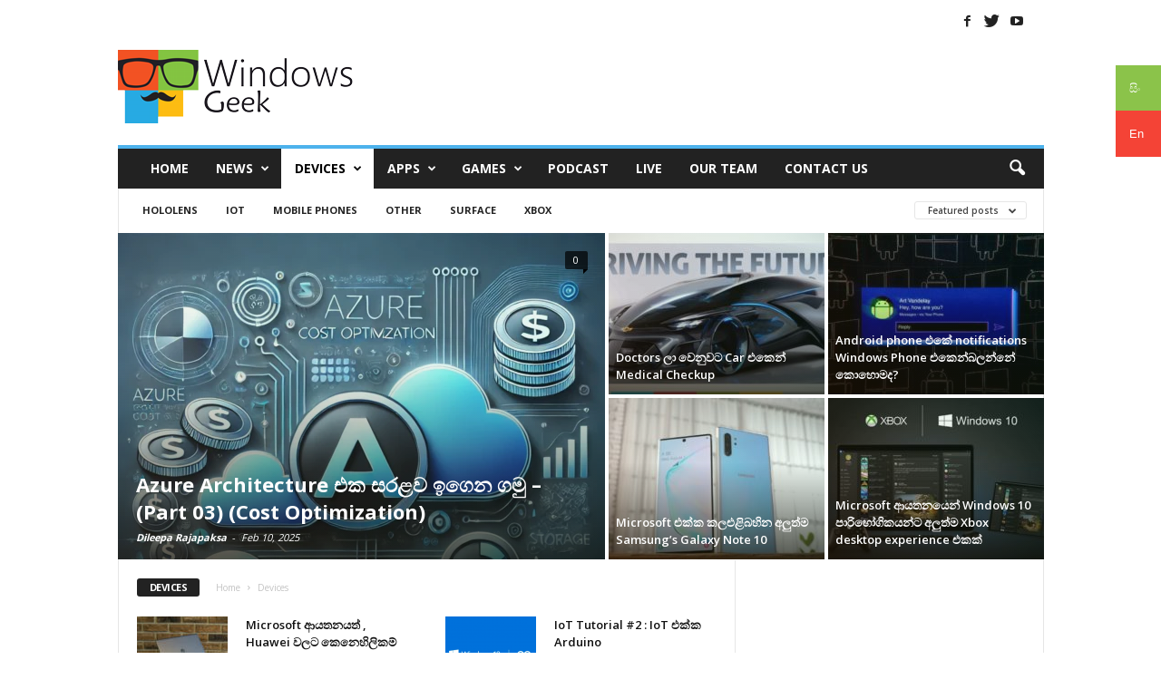

--- FILE ---
content_type: text/html; charset=UTF-8
request_url: https://windowsgeek.lk/category/devices/?filter_by=featured
body_size: 14318
content:
<!doctype html >
<!--[if IE 8]>    <html class="ie8" lang="en"> <![endif]-->
<!--[if IE 9]>    <html class="ie9" lang="en"> <![endif]-->
<!--[if gt IE 8]><!--> <html lang="en-US"> <!--<![endif]-->
<head>
    <title>Devices | Windows Geek | The Ultimate Geek Hub for Microsoft fans</title>
    <meta charset="UTF-8" />
    <meta http-equiv="Content-Type" content="text/html; charset=UTF-8">
    <meta name="viewport" content="width=device-width, initial-scale=1.0">
    <link rel="pingback" href="https://windowsgeek.lk/xmlrpc.php" />
    <meta name='robots' content='max-image-preview:large' />
	<style>img:is([sizes="auto" i], [sizes^="auto," i]) { contain-intrinsic-size: 3000px 1500px }</style>
	<link rel="icon" type="image/png" href="https://windowsgeek.lk/wp-content/uploads/2015/10/favi.png"><link rel='dns-prefetch' href='//fonts.googleapis.com' />
<link rel="alternate" type="application/rss+xml" title="Windows Geek | The Ultimate Geek Hub for Microsoft fans &raquo; Feed" href="https://windowsgeek.lk/feed/" />
<link rel="alternate" type="application/rss+xml" title="Windows Geek | The Ultimate Geek Hub for Microsoft fans &raquo; Devices Category Feed" href="https://windowsgeek.lk/category/devices/feed/" />
<script type="text/javascript">
/* <![CDATA[ */
window._wpemojiSettings = {"baseUrl":"https:\/\/s.w.org\/images\/core\/emoji\/16.0.1\/72x72\/","ext":".png","svgUrl":"https:\/\/s.w.org\/images\/core\/emoji\/16.0.1\/svg\/","svgExt":".svg","source":{"concatemoji":"https:\/\/windowsgeek.lk\/wp-includes\/js\/wp-emoji-release.min.js?ver=6.8.3"}};
/*! This file is auto-generated */
!function(s,n){var o,i,e;function c(e){try{var t={supportTests:e,timestamp:(new Date).valueOf()};sessionStorage.setItem(o,JSON.stringify(t))}catch(e){}}function p(e,t,n){e.clearRect(0,0,e.canvas.width,e.canvas.height),e.fillText(t,0,0);var t=new Uint32Array(e.getImageData(0,0,e.canvas.width,e.canvas.height).data),a=(e.clearRect(0,0,e.canvas.width,e.canvas.height),e.fillText(n,0,0),new Uint32Array(e.getImageData(0,0,e.canvas.width,e.canvas.height).data));return t.every(function(e,t){return e===a[t]})}function u(e,t){e.clearRect(0,0,e.canvas.width,e.canvas.height),e.fillText(t,0,0);for(var n=e.getImageData(16,16,1,1),a=0;a<n.data.length;a++)if(0!==n.data[a])return!1;return!0}function f(e,t,n,a){switch(t){case"flag":return n(e,"\ud83c\udff3\ufe0f\u200d\u26a7\ufe0f","\ud83c\udff3\ufe0f\u200b\u26a7\ufe0f")?!1:!n(e,"\ud83c\udde8\ud83c\uddf6","\ud83c\udde8\u200b\ud83c\uddf6")&&!n(e,"\ud83c\udff4\udb40\udc67\udb40\udc62\udb40\udc65\udb40\udc6e\udb40\udc67\udb40\udc7f","\ud83c\udff4\u200b\udb40\udc67\u200b\udb40\udc62\u200b\udb40\udc65\u200b\udb40\udc6e\u200b\udb40\udc67\u200b\udb40\udc7f");case"emoji":return!a(e,"\ud83e\udedf")}return!1}function g(e,t,n,a){var r="undefined"!=typeof WorkerGlobalScope&&self instanceof WorkerGlobalScope?new OffscreenCanvas(300,150):s.createElement("canvas"),o=r.getContext("2d",{willReadFrequently:!0}),i=(o.textBaseline="top",o.font="600 32px Arial",{});return e.forEach(function(e){i[e]=t(o,e,n,a)}),i}function t(e){var t=s.createElement("script");t.src=e,t.defer=!0,s.head.appendChild(t)}"undefined"!=typeof Promise&&(o="wpEmojiSettingsSupports",i=["flag","emoji"],n.supports={everything:!0,everythingExceptFlag:!0},e=new Promise(function(e){s.addEventListener("DOMContentLoaded",e,{once:!0})}),new Promise(function(t){var n=function(){try{var e=JSON.parse(sessionStorage.getItem(o));if("object"==typeof e&&"number"==typeof e.timestamp&&(new Date).valueOf()<e.timestamp+604800&&"object"==typeof e.supportTests)return e.supportTests}catch(e){}return null}();if(!n){if("undefined"!=typeof Worker&&"undefined"!=typeof OffscreenCanvas&&"undefined"!=typeof URL&&URL.createObjectURL&&"undefined"!=typeof Blob)try{var e="postMessage("+g.toString()+"("+[JSON.stringify(i),f.toString(),p.toString(),u.toString()].join(",")+"));",a=new Blob([e],{type:"text/javascript"}),r=new Worker(URL.createObjectURL(a),{name:"wpTestEmojiSupports"});return void(r.onmessage=function(e){c(n=e.data),r.terminate(),t(n)})}catch(e){}c(n=g(i,f,p,u))}t(n)}).then(function(e){for(var t in e)n.supports[t]=e[t],n.supports.everything=n.supports.everything&&n.supports[t],"flag"!==t&&(n.supports.everythingExceptFlag=n.supports.everythingExceptFlag&&n.supports[t]);n.supports.everythingExceptFlag=n.supports.everythingExceptFlag&&!n.supports.flag,n.DOMReady=!1,n.readyCallback=function(){n.DOMReady=!0}}).then(function(){return e}).then(function(){var e;n.supports.everything||(n.readyCallback(),(e=n.source||{}).concatemoji?t(e.concatemoji):e.wpemoji&&e.twemoji&&(t(e.twemoji),t(e.wpemoji)))}))}((window,document),window._wpemojiSettings);
/* ]]> */
</script>
<style id='wp-emoji-styles-inline-css' type='text/css'>

	img.wp-smiley, img.emoji {
		display: inline !important;
		border: none !important;
		box-shadow: none !important;
		height: 1em !important;
		width: 1em !important;
		margin: 0 0.07em !important;
		vertical-align: -0.1em !important;
		background: none !important;
		padding: 0 !important;
	}
</style>
<link rel='stylesheet' id='wp-block-library-css' href='https://windowsgeek.lk/wp-includes/css/dist/block-library/style.min.css?ver=6.8.3' type='text/css' media='all' />
<style id='classic-theme-styles-inline-css' type='text/css'>
/*! This file is auto-generated */
.wp-block-button__link{color:#fff;background-color:#32373c;border-radius:9999px;box-shadow:none;text-decoration:none;padding:calc(.667em + 2px) calc(1.333em + 2px);font-size:1.125em}.wp-block-file__button{background:#32373c;color:#fff;text-decoration:none}
</style>
<style id='global-styles-inline-css' type='text/css'>
:root{--wp--preset--aspect-ratio--square: 1;--wp--preset--aspect-ratio--4-3: 4/3;--wp--preset--aspect-ratio--3-4: 3/4;--wp--preset--aspect-ratio--3-2: 3/2;--wp--preset--aspect-ratio--2-3: 2/3;--wp--preset--aspect-ratio--16-9: 16/9;--wp--preset--aspect-ratio--9-16: 9/16;--wp--preset--color--black: #000000;--wp--preset--color--cyan-bluish-gray: #abb8c3;--wp--preset--color--white: #ffffff;--wp--preset--color--pale-pink: #f78da7;--wp--preset--color--vivid-red: #cf2e2e;--wp--preset--color--luminous-vivid-orange: #ff6900;--wp--preset--color--luminous-vivid-amber: #fcb900;--wp--preset--color--light-green-cyan: #7bdcb5;--wp--preset--color--vivid-green-cyan: #00d084;--wp--preset--color--pale-cyan-blue: #8ed1fc;--wp--preset--color--vivid-cyan-blue: #0693e3;--wp--preset--color--vivid-purple: #9b51e0;--wp--preset--gradient--vivid-cyan-blue-to-vivid-purple: linear-gradient(135deg,rgba(6,147,227,1) 0%,rgb(155,81,224) 100%);--wp--preset--gradient--light-green-cyan-to-vivid-green-cyan: linear-gradient(135deg,rgb(122,220,180) 0%,rgb(0,208,130) 100%);--wp--preset--gradient--luminous-vivid-amber-to-luminous-vivid-orange: linear-gradient(135deg,rgba(252,185,0,1) 0%,rgba(255,105,0,1) 100%);--wp--preset--gradient--luminous-vivid-orange-to-vivid-red: linear-gradient(135deg,rgba(255,105,0,1) 0%,rgb(207,46,46) 100%);--wp--preset--gradient--very-light-gray-to-cyan-bluish-gray: linear-gradient(135deg,rgb(238,238,238) 0%,rgb(169,184,195) 100%);--wp--preset--gradient--cool-to-warm-spectrum: linear-gradient(135deg,rgb(74,234,220) 0%,rgb(151,120,209) 20%,rgb(207,42,186) 40%,rgb(238,44,130) 60%,rgb(251,105,98) 80%,rgb(254,248,76) 100%);--wp--preset--gradient--blush-light-purple: linear-gradient(135deg,rgb(255,206,236) 0%,rgb(152,150,240) 100%);--wp--preset--gradient--blush-bordeaux: linear-gradient(135deg,rgb(254,205,165) 0%,rgb(254,45,45) 50%,rgb(107,0,62) 100%);--wp--preset--gradient--luminous-dusk: linear-gradient(135deg,rgb(255,203,112) 0%,rgb(199,81,192) 50%,rgb(65,88,208) 100%);--wp--preset--gradient--pale-ocean: linear-gradient(135deg,rgb(255,245,203) 0%,rgb(182,227,212) 50%,rgb(51,167,181) 100%);--wp--preset--gradient--electric-grass: linear-gradient(135deg,rgb(202,248,128) 0%,rgb(113,206,126) 100%);--wp--preset--gradient--midnight: linear-gradient(135deg,rgb(2,3,129) 0%,rgb(40,116,252) 100%);--wp--preset--font-size--small: 13px;--wp--preset--font-size--medium: 20px;--wp--preset--font-size--large: 36px;--wp--preset--font-size--x-large: 42px;--wp--preset--spacing--20: 0.44rem;--wp--preset--spacing--30: 0.67rem;--wp--preset--spacing--40: 1rem;--wp--preset--spacing--50: 1.5rem;--wp--preset--spacing--60: 2.25rem;--wp--preset--spacing--70: 3.38rem;--wp--preset--spacing--80: 5.06rem;--wp--preset--shadow--natural: 6px 6px 9px rgba(0, 0, 0, 0.2);--wp--preset--shadow--deep: 12px 12px 50px rgba(0, 0, 0, 0.4);--wp--preset--shadow--sharp: 6px 6px 0px rgba(0, 0, 0, 0.2);--wp--preset--shadow--outlined: 6px 6px 0px -3px rgba(255, 255, 255, 1), 6px 6px rgba(0, 0, 0, 1);--wp--preset--shadow--crisp: 6px 6px 0px rgba(0, 0, 0, 1);}:where(.is-layout-flex){gap: 0.5em;}:where(.is-layout-grid){gap: 0.5em;}body .is-layout-flex{display: flex;}.is-layout-flex{flex-wrap: wrap;align-items: center;}.is-layout-flex > :is(*, div){margin: 0;}body .is-layout-grid{display: grid;}.is-layout-grid > :is(*, div){margin: 0;}:where(.wp-block-columns.is-layout-flex){gap: 2em;}:where(.wp-block-columns.is-layout-grid){gap: 2em;}:where(.wp-block-post-template.is-layout-flex){gap: 1.25em;}:where(.wp-block-post-template.is-layout-grid){gap: 1.25em;}.has-black-color{color: var(--wp--preset--color--black) !important;}.has-cyan-bluish-gray-color{color: var(--wp--preset--color--cyan-bluish-gray) !important;}.has-white-color{color: var(--wp--preset--color--white) !important;}.has-pale-pink-color{color: var(--wp--preset--color--pale-pink) !important;}.has-vivid-red-color{color: var(--wp--preset--color--vivid-red) !important;}.has-luminous-vivid-orange-color{color: var(--wp--preset--color--luminous-vivid-orange) !important;}.has-luminous-vivid-amber-color{color: var(--wp--preset--color--luminous-vivid-amber) !important;}.has-light-green-cyan-color{color: var(--wp--preset--color--light-green-cyan) !important;}.has-vivid-green-cyan-color{color: var(--wp--preset--color--vivid-green-cyan) !important;}.has-pale-cyan-blue-color{color: var(--wp--preset--color--pale-cyan-blue) !important;}.has-vivid-cyan-blue-color{color: var(--wp--preset--color--vivid-cyan-blue) !important;}.has-vivid-purple-color{color: var(--wp--preset--color--vivid-purple) !important;}.has-black-background-color{background-color: var(--wp--preset--color--black) !important;}.has-cyan-bluish-gray-background-color{background-color: var(--wp--preset--color--cyan-bluish-gray) !important;}.has-white-background-color{background-color: var(--wp--preset--color--white) !important;}.has-pale-pink-background-color{background-color: var(--wp--preset--color--pale-pink) !important;}.has-vivid-red-background-color{background-color: var(--wp--preset--color--vivid-red) !important;}.has-luminous-vivid-orange-background-color{background-color: var(--wp--preset--color--luminous-vivid-orange) !important;}.has-luminous-vivid-amber-background-color{background-color: var(--wp--preset--color--luminous-vivid-amber) !important;}.has-light-green-cyan-background-color{background-color: var(--wp--preset--color--light-green-cyan) !important;}.has-vivid-green-cyan-background-color{background-color: var(--wp--preset--color--vivid-green-cyan) !important;}.has-pale-cyan-blue-background-color{background-color: var(--wp--preset--color--pale-cyan-blue) !important;}.has-vivid-cyan-blue-background-color{background-color: var(--wp--preset--color--vivid-cyan-blue) !important;}.has-vivid-purple-background-color{background-color: var(--wp--preset--color--vivid-purple) !important;}.has-black-border-color{border-color: var(--wp--preset--color--black) !important;}.has-cyan-bluish-gray-border-color{border-color: var(--wp--preset--color--cyan-bluish-gray) !important;}.has-white-border-color{border-color: var(--wp--preset--color--white) !important;}.has-pale-pink-border-color{border-color: var(--wp--preset--color--pale-pink) !important;}.has-vivid-red-border-color{border-color: var(--wp--preset--color--vivid-red) !important;}.has-luminous-vivid-orange-border-color{border-color: var(--wp--preset--color--luminous-vivid-orange) !important;}.has-luminous-vivid-amber-border-color{border-color: var(--wp--preset--color--luminous-vivid-amber) !important;}.has-light-green-cyan-border-color{border-color: var(--wp--preset--color--light-green-cyan) !important;}.has-vivid-green-cyan-border-color{border-color: var(--wp--preset--color--vivid-green-cyan) !important;}.has-pale-cyan-blue-border-color{border-color: var(--wp--preset--color--pale-cyan-blue) !important;}.has-vivid-cyan-blue-border-color{border-color: var(--wp--preset--color--vivid-cyan-blue) !important;}.has-vivid-purple-border-color{border-color: var(--wp--preset--color--vivid-purple) !important;}.has-vivid-cyan-blue-to-vivid-purple-gradient-background{background: var(--wp--preset--gradient--vivid-cyan-blue-to-vivid-purple) !important;}.has-light-green-cyan-to-vivid-green-cyan-gradient-background{background: var(--wp--preset--gradient--light-green-cyan-to-vivid-green-cyan) !important;}.has-luminous-vivid-amber-to-luminous-vivid-orange-gradient-background{background: var(--wp--preset--gradient--luminous-vivid-amber-to-luminous-vivid-orange) !important;}.has-luminous-vivid-orange-to-vivid-red-gradient-background{background: var(--wp--preset--gradient--luminous-vivid-orange-to-vivid-red) !important;}.has-very-light-gray-to-cyan-bluish-gray-gradient-background{background: var(--wp--preset--gradient--very-light-gray-to-cyan-bluish-gray) !important;}.has-cool-to-warm-spectrum-gradient-background{background: var(--wp--preset--gradient--cool-to-warm-spectrum) !important;}.has-blush-light-purple-gradient-background{background: var(--wp--preset--gradient--blush-light-purple) !important;}.has-blush-bordeaux-gradient-background{background: var(--wp--preset--gradient--blush-bordeaux) !important;}.has-luminous-dusk-gradient-background{background: var(--wp--preset--gradient--luminous-dusk) !important;}.has-pale-ocean-gradient-background{background: var(--wp--preset--gradient--pale-ocean) !important;}.has-electric-grass-gradient-background{background: var(--wp--preset--gradient--electric-grass) !important;}.has-midnight-gradient-background{background: var(--wp--preset--gradient--midnight) !important;}.has-small-font-size{font-size: var(--wp--preset--font-size--small) !important;}.has-medium-font-size{font-size: var(--wp--preset--font-size--medium) !important;}.has-large-font-size{font-size: var(--wp--preset--font-size--large) !important;}.has-x-large-font-size{font-size: var(--wp--preset--font-size--x-large) !important;}
:where(.wp-block-post-template.is-layout-flex){gap: 1.25em;}:where(.wp-block-post-template.is-layout-grid){gap: 1.25em;}
:where(.wp-block-columns.is-layout-flex){gap: 2em;}:where(.wp-block-columns.is-layout-grid){gap: 2em;}
:root :where(.wp-block-pullquote){font-size: 1.5em;line-height: 1.6;}
</style>
<link rel='stylesheet' id='google-font-opensans-css' href='https://fonts.googleapis.com/css?family=Open+Sans%3A300%2C400%2C600%2C700&#038;subset=latin%2Ccyrillic-ext%2Cgreek-ext%2Cgreek%2Cvietnamese%2Clatin-ext%2Ccyrillic&#038;ver=6.8.3' type='text/css' media='all' />
<link rel='stylesheet' id='google-roboto-cond-css' href='https://fonts.googleapis.com/css?family=Roboto+Condensed%3A300italic%2C400italic%2C700italic%2C400%2C300%2C700&#038;subset=latin%2Ccyrillic-ext%2Cgreek-ext%2Cgreek%2Cvietnamese%2Clatin-ext%2Ccyrillic&#038;ver=6.8.3' type='text/css' media='all' />
<link rel='stylesheet' id='js_composer_front-css' href='https://windowsgeek.lk/wp-content/plugins/js_composer/assets/css/js_composer.css?ver=4.4.2' type='text/css' media='all' />
<link rel='stylesheet' id='td-theme-css' href='https://windowsgeek.lk/wp-content/themes/Newsmag/style.css?ver=1.6' type='text/css' media='all' />
<script type="text/javascript" src="https://windowsgeek.lk/wp-includes/js/jquery/jquery.min.js?ver=3.7.1" id="jquery-core-js"></script>
<script type="text/javascript" src="https://windowsgeek.lk/wp-includes/js/jquery/jquery-migrate.min.js?ver=3.4.1" id="jquery-migrate-js"></script>
<link rel="https://api.w.org/" href="https://windowsgeek.lk/wp-json/" /><link rel="alternate" title="JSON" type="application/json" href="https://windowsgeek.lk/wp-json/wp/v2/categories/12" /><link rel="EditURI" type="application/rsd+xml" title="RSD" href="https://windowsgeek.lk/xmlrpc.php?rsd" />
<meta name="generator" content="WordPress 6.8.3" />
<!--[if lt IE 9]><script src="https://html5shim.googlecode.com/svn/trunk/html5.js"></script><![endif]-->
    <meta name="generator" content="Powered by Visual Composer - drag and drop page builder for WordPress."/>
<!--[if IE 8]><link rel="stylesheet" type="text/css" href="https://windowsgeek.lk/wp-content/plugins/js_composer/assets/css/vc-ie8.css" media="screen"><![endif]-->
<!-- JS generated by theme -->

<script>
    

var td_blocks = []; //here we store all the items for the current page

//td_block class - each ajax block uses a object of this class for requests
function td_block() {
    this.id = '';
    this.block_type = 1; //block type id (1-234 etc)
    this.atts = '';
    this.td_column_number = '';
    this.td_current_page = 1; //
    this.post_count = 0; //from wp
    this.found_posts = 0; //from wp
    this.max_num_pages = 0; //from wp
    this.td_filter_value = ''; //current live filter value
    this.td_filter_ui_uid = ''; //used to select a item from the drop down filter
    this.is_ajax_running = false;
    this.td_user_action = ''; // load more or infinite loader (used by the animation)
    this.header_color = '';
    this.ajax_pagination_infinite_stop = ''; //show load more at page x
}

    
var td_ad_background_click_link="";
var td_ad_background_click_target="";
var td_ajax_url="https://windowsgeek.lk/wp-admin/admin-ajax.php";
var td_get_template_directory_uri="https://windowsgeek.lk/wp-content/themes/Newsmag";
var tds_snap_menu="smart_snap_always";
var tds_logo_on_sticky="";
var tds_header_style="";
var td_search_url="https://windowsgeek.lk/search/";
var td_please_wait="Please wait...";
var td_email_user_pass_incorrect="User or password incorrect!";
var td_email_user_incorrect="Email or username incorrect!";
var td_email_incorrect="Email incorrect!";
var tds_more_articles_on_post_enable="";
var tds_more_articles_on_post_time_to_wait="";
var tds_more_articles_on_post_pages_distance_from_top="0";
var tds_theme_color_site_wide="#4db2ec";
var tds_smart_sidebar="";
var td_magnific_popup_translation_tPrev="Previous (Left arrow key)";
var td_magnific_popup_translation_tNext="Next (Right arrow key)";
var td_magnific_popup_translation_tCounter="%curr% of %total%";
var td_magnific_popup_translation_ajax_tError="The content from %url% could not be loaded.";
var td_magnific_popup_translation_image_tError="The image #%curr% could not be loaded.";
</script>

<script>
  (function(i,s,o,g,r,a,m){i['GoogleAnalyticsObject']=r;i[r]=i[r]||function(){
  (i[r].q=i[r].q||[]).push(arguments)},i[r].l=1*new Date();a=s.createElement(o),
  m=s.getElementsByTagName(o)[0];a.async=1;a.src=g;m.parentNode.insertBefore(a,m)
  })(window,document,'script','//www.google-analytics.com/analytics.js','ga');

  ga('create', 'UA-62895306-1', 'auto');
  ga('send', 'pageview');

</script>    <meta property="fb:app_id" content="1677647429183566">
<meta property="fb:admins" content="100002826872332"/>

<meta property="fb:pages" content="815690461834657" />

</head>


<body data-rsssl=1 class="archive category category-devices category-12 wp-theme-Newsmag td_category_template_1 td_category_top_posts_style_1 wpb-js-composer js-comp-ver-4.4.2 vc_responsive td-full-layout" itemscope="itemscope" itemtype="https://schema.org/WebPage">
<div id="td-outer-wrap">
<!--language switcher starts here-->
<style>
.translate-switch {
    width:50px;
    position:fixed;
    right:0px;
    top:10%;
    z-index:999999;
    cursor:pointer;
}
.translate-switch .to-sinhala a span{
  padding:15px;
  background: #8BC34A;
  color: #fff;
  display: block
}
.translate-switch .to-english a span{
   padding:15px;
  background: #F44336;
  color: #fff;
  display: block
}
</style>
<div class="translate-switch">
    <div class="to-sinhala">
        <a href="https://windowsgeek.lk/">
        <span>
        සිං
        
        </span>
        </a>
    </div>
    <div class="to-english">
        <a href="http://english.windowsgeek.lk">
        <span>
        
        En
        
        </span>
        </a>
    </div>
</div>
<!--language switcher ends here-->

        <div class="td-scroll-up"><i class="td-icon-menu-up"></i></div>

    <div class="td-transition-content-and-menu td-mobile-nav-wrap">
        <div id="td-mobile-nav">
    <!-- mobile menu close -->
    <div class="td-mobile-close">
        <a href="#">CLOSE</a>
        <div class="td-nav-triangle"></div>
    </div>

    <div class="td-mobile-content">
        <div class="menu-main-menu-container"><ul id="menu-main-menu" class=""><li id="menu-item-2115" class="menu-item menu-item-type-post_type menu-item-object-page menu-item-home menu-item-first menu-item-2115"><a href="https://windowsgeek.lk/">Home</a></li>
<li id="menu-item-87" class="menu-item menu-item-type-taxonomy menu-item-object-category menu-item-87"><a href="https://windowsgeek.lk/category/news/">News</a></li>
<li id="menu-item-86" class="menu-item menu-item-type-taxonomy menu-item-object-category current-menu-item menu-item-has-children menu-item-86"><a href="https://windowsgeek.lk/category/devices/" aria-current="page">Devices</a>
<ul class="sub-menu">
	<li id="menu-item-16474" class="menu-item menu-item-type-taxonomy menu-item-object-category menu-item-16474"><a href="https://windowsgeek.lk/category/devices/iot/">IoT</a></li>
	<li id="menu-item-16473" class="menu-item menu-item-type-taxonomy menu-item-object-category menu-item-16473"><a href="https://windowsgeek.lk/category/devices/hololens/">Hololens</a></li>
	<li id="menu-item-586" class="menu-item menu-item-type-taxonomy menu-item-object-category menu-item-has-children menu-item-586"><a href="https://windowsgeek.lk/category/devices/mobile-phones/">Mobile Phones</a>
	<ul class="sub-menu">
		<li id="menu-item-16475" class="menu-item menu-item-type-taxonomy menu-item-object-category menu-item-16475"><a href="https://windowsgeek.lk/category/devices/mobile-phones/accessories/">Accessories</a></li>
	</ul>
</li>
	<li id="menu-item-16476" class="menu-item menu-item-type-taxonomy menu-item-object-category menu-item-16476"><a href="https://windowsgeek.lk/category/devices/surface/">Surface</a></li>
	<li id="menu-item-588" class="menu-item menu-item-type-taxonomy menu-item-object-category menu-item-588"><a href="https://windowsgeek.lk/category/devices/xbox-devices/">Xbox</a></li>
	<li id="menu-item-587" class="menu-item menu-item-type-taxonomy menu-item-object-category menu-item-587"><a href="https://windowsgeek.lk/category/devices/other/">Other</a></li>
</ul>
</li>
<li id="menu-item-129" class="menu-item menu-item-type-taxonomy menu-item-object-category menu-item-has-children menu-item-129"><a href="https://windowsgeek.lk/category/apps/">Apps</a>
<ul class="sub-menu">
	<li id="menu-item-596" class="menu-item menu-item-type-taxonomy menu-item-object-category menu-item-596"><a href="https://windowsgeek.lk/category/windows-10/">Windows 10</a></li>
	<li id="menu-item-589" class="menu-item menu-item-type-taxonomy menu-item-object-category menu-item-589"><a href="https://windowsgeek.lk/category/apps/windows-phone-apps/">Windows Phone Apps</a></li>
	<li id="menu-item-590" class="menu-item menu-item-type-taxonomy menu-item-object-category menu-item-590"><a href="https://windowsgeek.lk/category/apps/windows-store-apps/">Windows Store Apps</a></li>
</ul>
</li>
<li id="menu-item-131" class="menu-item menu-item-type-taxonomy menu-item-object-category menu-item-has-children menu-item-131"><a href="https://windowsgeek.lk/category/games/">Games</a>
<ul class="sub-menu">
	<li id="menu-item-581" class="menu-item menu-item-type-taxonomy menu-item-object-category menu-item-581"><a href="https://windowsgeek.lk/category/games/pc/">PC</a></li>
	<li id="menu-item-582" class="menu-item menu-item-type-taxonomy menu-item-object-category menu-item-582"><a href="https://windowsgeek.lk/category/games/playstation/">PlayStation</a></li>
	<li id="menu-item-583" class="menu-item menu-item-type-taxonomy menu-item-object-category menu-item-583"><a href="https://windowsgeek.lk/category/games/windows-8/">Windows 8</a></li>
	<li id="menu-item-584" class="menu-item menu-item-type-taxonomy menu-item-object-category menu-item-584"><a href="https://windowsgeek.lk/category/games/windows-phone/">Windows Phone</a></li>
	<li id="menu-item-585" class="menu-item menu-item-type-taxonomy menu-item-object-category menu-item-585"><a href="https://windowsgeek.lk/category/games/xbox/">Xbox</a></li>
</ul>
</li>
<li id="menu-item-535" class="menu-item menu-item-type-post_type menu-item-object-page menu-item-535"><a href="https://windowsgeek.lk/podcast/">Podcast</a></li>
<li id="menu-item-1289" class="menu-item menu-item-type-post_type menu-item-object-page menu-item-1289"><a href="https://windowsgeek.lk/live-blog/">Live</a></li>
<li id="menu-item-14063" class="menu-item menu-item-type-post_type menu-item-object-page menu-item-14063"><a href="https://windowsgeek.lk/meet-the-team/" title="Meet Our Team">Our Team</a></li>
<li id="menu-item-2143" class="menu-item menu-item-type-post_type menu-item-object-page menu-item-2143"><a href="https://windowsgeek.lk/contact-geeks/">Contact Us</a></li>
</ul></div>    </div>
</div>    </div>

        <div class="td-transition-content-and-menu td-content-wrap">



<!--
Header style 1
-->

<div class="td-header-container td-header-wrap td-header-style-1">
    <div class="td-header-row td-header-top-menu">
        
<div class="td-header-sp-top-menu">

    </div>
                <div class="td-header-sp-top-widget">
            <span class="td-social-icon-wrap"><a target="_blank" href="https://www.facebook.com/windowsgeeksl" title="Facebook"><i class="td-icon-font td-icon-facebook"></i></a></span><span class="td-social-icon-wrap"><a target="_blank" href="https://twitter.com/wingeeklk" title="Twitter"><i class="td-icon-font td-icon-twitter"></i></a></span><span class="td-social-icon-wrap"><a target="_blank" href="https://www.youtube.com/channel/UCXxWEFtUL11uIDzGIzfpZ8Q/" title="Youtube"><i class="td-icon-font td-icon-youtube"></i></a></span>        </div>
        </div>


    <div class="td-header-row td-header-header">
        <div class="td-header-sp-logo">
                <a itemprop="url" href="https://windowsgeek.lk/">
        <img class="td-retina-data" data-retina="https://windowsgeek.lk/wp-content/uploads/2016/01/logo.png" src="https://windowsgeek.lk/wp-content/uploads/2016/04/logo11.png" alt="windowsgeek logo" title="windowsgeek logo"/>
    </a>
    <meta itemprop="name" content="Windows Geek | The Ultimate Geek Hub for Microsoft fans">
        </div>
        <div class="td-header-sp-ads">
            
<div class="td-header-ad-wrap  td-ad-m td-ad-tp td-ad-p">
    <div class="td-a-rec td-a-rec-id-header "><script type="text/javascript" src="https://backend-ssp.adstudio.cloud/?c=b&m=s&placementId=1546"></script></div>

</div>        </div>
    </div>
    <div class="td-header-menu-wrap">
        <div class="td-header-row td-header-border td-header-main-menu">
            <div id="td-header-menu" role="navigation" itemscope="itemscope" itemtype="https://schema.org/SiteNavigationElement">
    <div id="td-top-mobile-toggle"><a href="#"><i class="td-icon-font td-icon-mobile"></i></a></div>
    <div class="td-main-menu-logo">
            <a itemprop="url" href="https://windowsgeek.lk/">
        <img class="td-retina-data" data-retina="https://windowsgeek.lk/wp-content/uploads/2016/01/mobilogoret.png" src="https://windowsgeek.lk/wp-content/uploads/2016/01/logomobi.png" alt="windowsgeek logo" title="windowsgeek logo"/>
    </a>
    <meta itemprop="name" content="Windows Geek | The Ultimate Geek Hub for Microsoft fans">
    </div>
    <div class="menu-main-menu-container"><ul id="menu-main-menu-1" class="sf-menu"><li class="menu-item menu-item-type-post_type menu-item-object-page menu-item-home menu-item-first td-menu-item td-normal-menu menu-item-2115"><a href="https://windowsgeek.lk/">Home</a></li>
<li class="menu-item menu-item-type-taxonomy menu-item-object-category td-menu-item td-mega-menu menu-item-87"><a href="https://windowsgeek.lk/category/news/">News</a>
<ul class="sub-menu">
	<li id="menu-item-0" class="menu-item-0"><div class="td-container-border"><div class="td-mega-grid"><script>var block_td_uid_1_697a5b842689b = new td_block();
block_td_uid_1_697a5b842689b.id = "td_uid_1_697a5b842689b";
block_td_uid_1_697a5b842689b.atts = '{"limit":"5","td_column_number":3,"ajax_pagination":"next_prev","category_id":"11","show_child_cat":"5","td_ajax_filter_type":"td_category_ids_filter","class":"td_block_id_218446277 td_uid_1_697a5b842689b_rand"}';
block_td_uid_1_697a5b842689b.td_column_number = "3";
block_td_uid_1_697a5b842689b.block_type = "td_block_mega_menu";
block_td_uid_1_697a5b842689b.post_count = "5";
block_td_uid_1_697a5b842689b.found_posts = "360";
block_td_uid_1_697a5b842689b.max_num_pages = "72";
block_td_uid_1_697a5b842689b.header_color = "";
block_td_uid_1_697a5b842689b.ajax_pagination_infinite_stop = "";
td_blocks.push(block_td_uid_1_697a5b842689b);
</script><div class="td_block_wrap td_block_mega_menu td_block_id_218446277 td_uid_1_697a5b842689b_rand  td-no-subcats td-pb-border-top"><div id=td_uid_1_697a5b842689b class="td_block_inner"><div class="td-mega-row"><div class="td-mega-span">
        <div class="td_mod_mega_menu">
            <div class="td-module-image">
                <div class="td-module-thumb"><a href="https://windowsgeek.lk/microsoft-buys-linkedin-for-26-2-billion/" rel="bookmark" title="Microsoft සමාගම LinkedIn ඩොලර් බිලියන 26.2 කට පවරා ගනියි."><img width="180" height="135" itemprop="image" class="entry-thumb" src="https://windowsgeek.lk/wp-content/uploads/2016/06/378330-180x135.jpeg" alt="" title="Microsoft සමාගම LinkedIn ඩොලර් බිලියන 26.2 කට පවරා ගනියි."/></a></div>                            </div>

            <div class="item-details">
                <h3 itemprop="name" class="entry-title td-module-title"><a itemprop="url" href="https://windowsgeek.lk/microsoft-buys-linkedin-for-26-2-billion/" rel="bookmark" title="Microsoft සමාගම LinkedIn ඩොලර් බිලියන 26.2 කට පවරා ගනියි.">Microsoft සමාගම LinkedIn ඩොලර් බිලියන 26.2 කට පවරා ගනියි.</a></h3>            </div>
        </div>
        </div><div class="td-mega-span">
        <div class="td_mod_mega_menu">
            <div class="td-module-image">
                <div class="td-module-thumb"><a href="https://windowsgeek.lk/onedrive-15gb-space-after-31st-of-january/" rel="bookmark" title="OneDrive 15GB අවකාශය ජනවාරි 31 ට පසුවත් භාවිතා කරන්නට අවස්ථාවක් !!"><img width="180" height="135" itemprop="image" class="entry-thumb" src="https://windowsgeek.lk/wp-content/uploads/2015/12/onedrive-180x135.jpg" alt="" title="OneDrive 15GB අවකාශය ජනවාරි 31 ට පසුවත් භාවිතා කරන්නට අවස්ථාවක් !!"/></a></div>                            </div>

            <div class="item-details">
                <h3 itemprop="name" class="entry-title td-module-title"><a itemprop="url" href="https://windowsgeek.lk/onedrive-15gb-space-after-31st-of-january/" rel="bookmark" title="OneDrive 15GB අවකාශය ජනවාරි 31 ට පසුවත් භාවිතා කරන්නට අවස්ථාවක් !!">OneDrive 15GB අවකාශය ජනවාරි 31 ට පසුවත් භාවිතා කරන්නට අවස්ථාවක් !!</a></h3>            </div>
        </div>
        </div><div class="td-mega-span">
        <div class="td_mod_mega_menu">
            <div class="td-module-image">
                <div class="td-module-thumb"><a href="https://windowsgeek.lk/azure-fundamentals-part-01/" rel="bookmark" title="Azure Fundamentals (Azure මූලිකාංග )- 1 කොටස"><img width="180" height="135" itemprop="image" class="entry-thumb" src="https://windowsgeek.lk/wp-content/uploads/2021/02/Blue-Cloud-Computing-Computer-Technology-Presentation-180x135.png" alt="" title="Azure Fundamentals (Azure මූලිකාංග )- 1 කොටස"/></a></div>                            </div>

            <div class="item-details">
                <h3 itemprop="name" class="entry-title td-module-title"><a itemprop="url" href="https://windowsgeek.lk/azure-fundamentals-part-01/" rel="bookmark" title="Azure Fundamentals (Azure මූලිකාංග )- 1 කොටස">Azure Fundamentals (Azure මූලිකාංග )- 1 කොටස</a></h3>            </div>
        </div>
        </div><div class="td-mega-span">
        <div class="td_mod_mega_menu">
            <div class="td-module-image">
                <div class="td-module-thumb"><a href="https://windowsgeek.lk/microsoft-teams-appsource/" rel="bookmark" title="Microsoft teams වැඩි දියුණු කරමින් AppSource වෙත එක් කරන SharePoint Framework 1.11"><img width="180" height="135" itemprop="image" class="entry-thumb" src="https://windowsgeek.lk/wp-content/uploads/2020/07/Screenshot-490-180x135.png" alt="" title="Microsoft teams වැඩි දියුණු කරමින් AppSource වෙත එක් කරන SharePoint Framework 1.11"/></a></div>                            </div>

            <div class="item-details">
                <h3 itemprop="name" class="entry-title td-module-title"><a itemprop="url" href="https://windowsgeek.lk/microsoft-teams-appsource/" rel="bookmark" title="Microsoft teams වැඩි දියුණු කරමින් AppSource වෙත එක් කරන SharePoint Framework 1.11">Microsoft teams වැඩි දියුණු කරමින් AppSource වෙත එක් කරන SharePoint Framework 1.11</a></h3>            </div>
        </div>
        </div><div class="td-mega-span">
        <div class="td_mod_mega_menu">
            <div class="td-module-image">
                <div class="td-module-thumb"><a href="https://windowsgeek.lk/msteams-windowsoffice-channel/" rel="bookmark" title="Microsoft  Teams windows/office channel වෙත මාරු වීමට සැරසෙයි"><img width="180" height="135" itemprop="image" class="entry-thumb" src="https://windowsgeek.lk/wp-content/uploads/2020/06/Screenshot-463-180x135.png" alt="" title="Microsoft  Teams windows/office channel වෙත මාරු වීමට සැරසෙයි"/></a></div>                            </div>

            <div class="item-details">
                <h3 itemprop="name" class="entry-title td-module-title"><a itemprop="url" href="https://windowsgeek.lk/msteams-windowsoffice-channel/" rel="bookmark" title="Microsoft  Teams windows/office channel වෙත මාරු වීමට සැරසෙයි">Microsoft  Teams windows/office channel වෙත මාරු වීමට සැරසෙයි</a></h3>            </div>
        </div>
        </div></div></div><div class="td-next-prev-wrap"><a href="#" class="td-ajax-prev-page ajax-page-disabled" id="prev-page-td_uid_1_697a5b842689b" data-td_block_id="td_uid_1_697a5b842689b"><i class="td-icon-font td-icon-menu-left"></i></a><a href="#"  class="td-ajax-next-page" id="next-page-td_uid_1_697a5b842689b" data-td_block_id="td_uid_1_697a5b842689b"><i class="td-icon-font td-icon-menu-right"></i></a></div><div class="clearfix"></div></div> <!-- ./block1 --></div></div></li>
</ul>
</li>
<li class="menu-item menu-item-type-taxonomy menu-item-object-category current-menu-item menu-item-has-children td-menu-item td-normal-menu menu-item-86"><a href="https://windowsgeek.lk/category/devices/">Devices</a>
<ul class="sub-menu">
	<li class="menu-item menu-item-type-taxonomy menu-item-object-category td-menu-item td-normal-menu menu-item-16474"><a href="https://windowsgeek.lk/category/devices/iot/">IoT</a></li>
	<li class="menu-item menu-item-type-taxonomy menu-item-object-category td-menu-item td-normal-menu menu-item-16473"><a href="https://windowsgeek.lk/category/devices/hololens/">Hololens</a></li>
	<li class="menu-item menu-item-type-taxonomy menu-item-object-category menu-item-has-children td-menu-item td-normal-menu menu-item-586"><a href="https://windowsgeek.lk/category/devices/mobile-phones/">Mobile Phones</a>
	<ul class="sub-menu">
		<li class="menu-item menu-item-type-taxonomy menu-item-object-category td-menu-item td-normal-menu menu-item-16475"><a href="https://windowsgeek.lk/category/devices/mobile-phones/accessories/">Accessories</a></li>
	</ul>
</li>
	<li class="menu-item menu-item-type-taxonomy menu-item-object-category td-menu-item td-normal-menu menu-item-16476"><a href="https://windowsgeek.lk/category/devices/surface/">Surface</a></li>
	<li class="menu-item menu-item-type-taxonomy menu-item-object-category td-menu-item td-normal-menu menu-item-588"><a href="https://windowsgeek.lk/category/devices/xbox-devices/">Xbox</a></li>
	<li class="menu-item menu-item-type-taxonomy menu-item-object-category td-menu-item td-normal-menu menu-item-587"><a href="https://windowsgeek.lk/category/devices/other/">Other</a></li>
</ul>
</li>
<li class="menu-item menu-item-type-taxonomy menu-item-object-category menu-item-has-children td-menu-item td-normal-menu menu-item-129"><a href="https://windowsgeek.lk/category/apps/">Apps</a>
<ul class="sub-menu">
	<li class="menu-item menu-item-type-taxonomy menu-item-object-category td-menu-item td-mega-menu menu-item-596"><a href="https://windowsgeek.lk/category/windows-10/">Windows 10</a>
	<ul class="sub-menu">
		<li class="menu-item-0"><div class="td-container-border"><div class="td-mega-grid"><script>var block_td_uid_2_697a5b842880e = new td_block();
block_td_uid_2_697a5b842880e.id = "td_uid_2_697a5b842880e";
block_td_uid_2_697a5b842880e.atts = '{"limit":"5","td_column_number":3,"ajax_pagination":"next_prev","category_id":"52","show_child_cat":"5","td_ajax_filter_type":"td_category_ids_filter","class":"td_block_id_4060114715 td_uid_2_697a5b842880e_rand"}';
block_td_uid_2_697a5b842880e.td_column_number = "3";
block_td_uid_2_697a5b842880e.block_type = "td_block_mega_menu";
block_td_uid_2_697a5b842880e.post_count = "5";
block_td_uid_2_697a5b842880e.found_posts = "224";
block_td_uid_2_697a5b842880e.max_num_pages = "45";
block_td_uid_2_697a5b842880e.header_color = "";
block_td_uid_2_697a5b842880e.ajax_pagination_infinite_stop = "";
td_blocks.push(block_td_uid_2_697a5b842880e);
</script><div class="td_block_wrap td_block_mega_menu td_block_id_4060114715 td_uid_2_697a5b842880e_rand  td-no-subcats td-pb-border-top"><div id=td_uid_2_697a5b842880e class="td_block_inner"><div class="td-mega-row"><div class="td-mega-span">
        <div class="td_mod_mega_menu">
            <div class="td-module-image">
                <div class="td-module-thumb"><a href="https://windowsgeek.lk/wallpapers-windows-spotlight-lockscreen-imag/" rel="bookmark" title="Wallpapers විදියට භාවිත කිරීමට Windows Spotlight lockscreen images සුරකින්නේ මෙහෙමයි."><img width="180" height="135" itemprop="image" class="entry-thumb" src="https://windowsgeek.lk/wp-content/uploads/2015/12/spotlight91-180x135.png" alt="" title="Wallpapers විදියට භාවිත කිරීමට Windows Spotlight lockscreen images සුරකින්නේ මෙහෙමයි."/></a></div>                            </div>

            <div class="item-details">
                <h3 itemprop="name" class="entry-title td-module-title"><a itemprop="url" href="https://windowsgeek.lk/wallpapers-windows-spotlight-lockscreen-imag/" rel="bookmark" title="Wallpapers විදියට භාවිත කිරීමට Windows Spotlight lockscreen images සුරකින්නේ මෙහෙමයි.">Wallpapers විදියට භාවිත කිරීමට Windows Spotlight lockscreen images සුරකින්නේ මෙහෙමයි.</a></h3>            </div>
        </div>
        </div><div class="td-mega-span">
        <div class="td_mod_mega_menu">
            <div class="td-module-image">
                <div class="td-module-thumb"><a href="https://windowsgeek.lk/how-change-windows-10-computer-goes-sleep/" rel="bookmark" title="Windows 10 පරිගණකයේ sleep option එකෙන් හරියට වැඩ ගනිමු."><img width="180" height="135" itemprop="image" class="entry-thumb" src="https://windowsgeek.lk/wp-content/uploads/2017/11/image-01-180x135.jpg" alt="" title="Windows 10 පරිගණකයේ sleep option එකෙන් හරියට වැඩ ගනිමු."/></a></div>                            </div>

            <div class="item-details">
                <h3 itemprop="name" class="entry-title td-module-title"><a itemprop="url" href="https://windowsgeek.lk/how-change-windows-10-computer-goes-sleep/" rel="bookmark" title="Windows 10 පරිගණකයේ sleep option එකෙන් හරියට වැඩ ගනිමු.">Windows 10 පරිගණකයේ sleep option එකෙන් හරියට වැඩ ගනිමු.</a></h3>            </div>
        </div>
        </div><div class="td-mega-span">
        <div class="td_mod_mega_menu">
            <div class="td-module-image">
                <div class="td-module-thumb"><a href="https://windowsgeek.lk/what-is-this-iot/" rel="bookmark" title="මොනවද මේ IoT ?"><img width="180" height="135" itemprop="image" class="entry-thumb" src="https://windowsgeek.lk/wp-content/uploads/2015/10/Windows-IoT-180x135.jpg" alt="" title="මොනවද මේ IoT ?"/></a></div>                            </div>

            <div class="item-details">
                <h3 itemprop="name" class="entry-title td-module-title"><a itemprop="url" href="https://windowsgeek.lk/what-is-this-iot/" rel="bookmark" title="මොනවද මේ IoT ?">මොනවද මේ IoT ?</a></h3>            </div>
        </div>
        </div><div class="td-mega-span">
        <div class="td_mod_mega_menu">
            <div class="td-module-image">
                <div class="td-module-thumb"><a href="https://windowsgeek.lk/%e0%b6%94%e0%b6%ba%e0%b7%8f%e0%b6%9c%e0%b7%9a-pc-%e0%b6%91%e0%b6%9a%e0%b6%a7%e0%b6%ad%e0%b7%8a-finger-print-lock-%e0%b6%91%e0%b6%9a%e0%b6%9a%e0%b7%8a-%e0%b6%af%e0%b7%8f%e0%b6%9c%e0%b6%b8%e0%b7%94/" rel="bookmark" title="ඔයාගේ PC එකටත් fingerprint lock එකක් දාගමුද?"><img width="180" height="135" itemprop="image" class="entry-thumb" src="https://windowsgeek.lk/wp-content/uploads/2019/02/featured-img-180x135.jpg" alt="" title="ඔයාගේ PC එකටත් fingerprint lock එකක් දාගමුද?"/></a></div>                            </div>

            <div class="item-details">
                <h3 itemprop="name" class="entry-title td-module-title"><a itemprop="url" href="https://windowsgeek.lk/%e0%b6%94%e0%b6%ba%e0%b7%8f%e0%b6%9c%e0%b7%9a-pc-%e0%b6%91%e0%b6%9a%e0%b6%a7%e0%b6%ad%e0%b7%8a-finger-print-lock-%e0%b6%91%e0%b6%9a%e0%b6%9a%e0%b7%8a-%e0%b6%af%e0%b7%8f%e0%b6%9c%e0%b6%b8%e0%b7%94/" rel="bookmark" title="ඔයාගේ PC එකටත් fingerprint lock එකක් දාගමුද?">ඔයාගේ PC එකටත් fingerprint lock එකක් දාගමුද?</a></h3>            </div>
        </div>
        </div><div class="td-mega-span">
        <div class="td_mod_mega_menu">
            <div class="td-module-image">
                <div class="td-module-thumb"><a href="https://windowsgeek.lk/windows-10-mobile-%e0%b7%84%e0%b7%92-%e0%b6%85%e0%b7%80%e0%b7%83%e0%b7%8f%e0%b6%b1%e0%b6%ba-%e0%b6%b8%e0%b7%9a-%e0%b6%af%e0%b7%99%e0%b7%83%e0%b7%90%e0%b6%b8%e0%b7%8a%e0%b6%b6%e0%b6%bb%e0%b6%ba/" rel="bookmark" title="Windows 10 mobile හි අවසානය මේ දෙසැම්බරයේ..!"><img width="180" height="135" itemprop="image" class="entry-thumb" src="https://windowsgeek.lk/wp-content/uploads/2019/01/image2-180x135.jpg" alt="" title="Windows 10 mobile හි අවසානය මේ දෙසැම්බරයේ..!"/></a></div>                            </div>

            <div class="item-details">
                <h3 itemprop="name" class="entry-title td-module-title"><a itemprop="url" href="https://windowsgeek.lk/windows-10-mobile-%e0%b7%84%e0%b7%92-%e0%b6%85%e0%b7%80%e0%b7%83%e0%b7%8f%e0%b6%b1%e0%b6%ba-%e0%b6%b8%e0%b7%9a-%e0%b6%af%e0%b7%99%e0%b7%83%e0%b7%90%e0%b6%b8%e0%b7%8a%e0%b6%b6%e0%b6%bb%e0%b6%ba/" rel="bookmark" title="Windows 10 mobile හි අවසානය මේ දෙසැම්බරයේ..!">Windows 10 mobile හි අවසානය මේ දෙසැම්බරයේ..!</a></h3>            </div>
        </div>
        </div></div></div><div class="td-next-prev-wrap"><a href="#" class="td-ajax-prev-page ajax-page-disabled" id="prev-page-td_uid_2_697a5b842880e" data-td_block_id="td_uid_2_697a5b842880e"><i class="td-icon-font td-icon-menu-left"></i></a><a href="#"  class="td-ajax-next-page" id="next-page-td_uid_2_697a5b842880e" data-td_block_id="td_uid_2_697a5b842880e"><i class="td-icon-font td-icon-menu-right"></i></a></div><div class="clearfix"></div></div> <!-- ./block1 --></div></div></li>
	</ul>
</li>
	<li class="menu-item menu-item-type-taxonomy menu-item-object-category td-menu-item td-normal-menu menu-item-589"><a href="https://windowsgeek.lk/category/apps/windows-phone-apps/">Windows Phone Apps</a></li>
	<li class="menu-item menu-item-type-taxonomy menu-item-object-category td-menu-item td-normal-menu menu-item-590"><a href="https://windowsgeek.lk/category/apps/windows-store-apps/">Windows Store Apps</a></li>
</ul>
</li>
<li class="menu-item menu-item-type-taxonomy menu-item-object-category menu-item-has-children td-menu-item td-normal-menu menu-item-131"><a href="https://windowsgeek.lk/category/games/">Games</a>
<ul class="sub-menu">
	<li class="menu-item menu-item-type-taxonomy menu-item-object-category td-menu-item td-normal-menu menu-item-581"><a href="https://windowsgeek.lk/category/games/pc/">PC</a></li>
	<li class="menu-item menu-item-type-taxonomy menu-item-object-category td-menu-item td-normal-menu menu-item-582"><a href="https://windowsgeek.lk/category/games/playstation/">PlayStation</a></li>
	<li class="menu-item menu-item-type-taxonomy menu-item-object-category td-menu-item td-normal-menu menu-item-583"><a href="https://windowsgeek.lk/category/games/windows-8/">Windows 8</a></li>
	<li class="menu-item menu-item-type-taxonomy menu-item-object-category td-menu-item td-normal-menu menu-item-584"><a href="https://windowsgeek.lk/category/games/windows-phone/">Windows Phone</a></li>
	<li class="menu-item menu-item-type-taxonomy menu-item-object-category td-menu-item td-normal-menu menu-item-585"><a href="https://windowsgeek.lk/category/games/xbox/">Xbox</a></li>
</ul>
</li>
<li class="menu-item menu-item-type-post_type menu-item-object-page td-menu-item td-normal-menu menu-item-535"><a href="https://windowsgeek.lk/podcast/">Podcast</a></li>
<li class="menu-item menu-item-type-post_type menu-item-object-page td-menu-item td-normal-menu menu-item-1289"><a href="https://windowsgeek.lk/live-blog/">Live</a></li>
<li class="menu-item menu-item-type-post_type menu-item-object-page td-menu-item td-normal-menu menu-item-14063"><a title="Meet Our Team" href="https://windowsgeek.lk/meet-the-team/">Our Team</a></li>
<li class="menu-item menu-item-type-post_type menu-item-object-page td-menu-item td-normal-menu menu-item-2143"><a href="https://windowsgeek.lk/contact-geeks/">Contact Us</a></li>
</ul></div></div>

<div class="td-search-wrapper">
    <div id="td-top-search">
        <!-- Search -->
        <div class="header-search-wrap">
            <div class="dropdown header-search">
                <a id="td-header-search-button" href="#" role="button" class="dropdown-toggle " data-toggle="dropdown"><i class="td-icon-search"></i></a>
            </div>
        </div>
    </div>
</div>

<div class="header-search-wrap">
	<div class="dropdown header-search">
		<div class="dropdown-menu" aria-labelledby="td-header-search-button">
			<form role="search" method="get" class="td-search-form" action="https://windowsgeek.lk/">
				<div class="td-head-form-search-wrap">
					<input class="needsclick" id="td-header-search" type="text" value="" name="s" autocomplete="off" /><input class="wpb_button wpb_btn-inverse btn" type="submit" id="td-header-search-top" value="Search" />
				</div>
			</form>
			<div id="td-aj-search"></div>
		</div>
	</div>
</div>        </div>
    </div>
</div>

<div class="td-container">
    <div class="td-container-border">

        
        <!-- subcategory -->
        <div class="td-pb-row">
            <div class="td-pb-span12">
                <div class="td-subcategory-header">
                    <div class="td-category-siblings"><ul class="td-category"><li class="entry-category"><a  class=""  href="https://windowsgeek.lk/category/devices/hololens/">Hololens</a></li><li class="entry-category"><a  class=""  href="https://windowsgeek.lk/category/devices/iot/">IoT</a></li><li class="entry-category"><a  class=""  href="https://windowsgeek.lk/category/devices/mobile-phones/">Mobile Phones</a></li><li class="entry-category"><a  class=""  href="https://windowsgeek.lk/category/devices/other/">Other</a></li><li class="entry-category"><a  class=""  href="https://windowsgeek.lk/category/devices/surface/">Surface</a></li><li class="entry-category"><a  class=""  href="https://windowsgeek.lk/category/devices/xbox-devices/">Xbox</a></li></ul><div class="td-subcat-dropdown td-pulldown-filter-display-option"><div class="td-subcat-more"><i class="td-icon-menu-down"></i></div><ul class="td-pulldown-filter-list"></ul></div><div class="clearfix"></div></div><div class="td-category-pulldown-filter td-wrapper-pulldown-filter"><div class="td-pulldown-filter-display-option"><div class="td-subcat-more">Featured posts <i class="td-icon-menu-down"></i></div><ul class="td-pulldown-filter-list"><li class="td-pulldown-filter-item"><a class="td-pulldown-category-filter-link" id="td_uid_4_697a5b842a7c2" data-td_block_id="td_uid_3_697a5b842a7c1" href="https://windowsgeek.lk/category/devices/">Latest</a></li><li class="td-pulldown-filter-item"><a class="td-pulldown-category-filter-link" id="td_uid_5_697a5b842a7c3" data-td_block_id="td_uid_3_697a5b842a7c1" href="https://windowsgeek.lk/category/devices/?filter_by=featured">Featured posts</a></li><li class="td-pulldown-filter-item"><a class="td-pulldown-category-filter-link" id="td_uid_6_697a5b842a7c4" data-td_block_id="td_uid_3_697a5b842a7c1" href="https://windowsgeek.lk/category/devices/?filter_by=popular">Most popular</a></li><li class="td-pulldown-filter-item"><a class="td-pulldown-category-filter-link" id="td_uid_7_697a5b842a7c5" data-td_block_id="td_uid_3_697a5b842a7c1" href="https://windowsgeek.lk/category/devices/?filter_by=popular7">7 days popular</a></li><li class="td-pulldown-filter-item"><a class="td-pulldown-category-filter-link" id="td_uid_8_697a5b842a7c6" data-td_block_id="td_uid_3_697a5b842a7c1" href="https://windowsgeek.lk/category/devices/?filter_by=review_high">By review score</a></li><li class="td-pulldown-filter-item"><a class="td-pulldown-category-filter-link" id="td_uid_9_697a5b842a7c7" data-td_block_id="td_uid_3_697a5b842a7c1" href="https://windowsgeek.lk/category/devices/?filter_by=random_posts">Random</a></li></ul></div></div>                </div>
            </div>
        </div>

                
        <!-- big grid -->
        <div class="td-pb-row">
            <div class="td-pb-span12">
                <div class="td-subcategory-header">
                    <script>var block_td_uid_10_697a5b842a81d = new td_block();
block_td_uid_10_697a5b842a81d.id = "td_uid_10_697a5b842a81d";
block_td_uid_10_697a5b842a81d.atts = '{"limit":5,"category_id":12,"sort":"featured","class":"td_block_id_2525944080 td_uid_10_697a5b842a81d_rand"}';
block_td_uid_10_697a5b842a81d.td_column_number = "1";
block_td_uid_10_697a5b842a81d.block_type = "td_block_big_grid";
block_td_uid_10_697a5b842a81d.post_count = "5";
block_td_uid_10_697a5b842a81d.found_posts = "159";
block_td_uid_10_697a5b842a81d.max_num_pages = "32";
block_td_uid_10_697a5b842a81d.header_color = "";
block_td_uid_10_697a5b842a81d.ajax_pagination_infinite_stop = "";
td_blocks.push(block_td_uid_10_697a5b842a81d);
</script><div class="td_block_wrap td_block_big_grid td_block_id_2525944080 td_uid_10_697a5b842a81d_rand td-pb-border-top"><div id=td_uid_10_697a5b842a81d class="td_block_inner"><div class="td-big-grid-wrapper">
        <div class="td-big-grid-post-0 td-big-grid-post" itemscope itemtype="https://schema.org/Article">
            <div class="td-module-thumb"><a href="https://windowsgeek.lk/azure-architecture-part-03-cost-optimization/" rel="bookmark" title="Azure Architecture එක සරළව ඉගෙන ගමු &#8211; (Part 03) (Cost Optimization)"><img width="537" height="360" itemprop="image" class="entry-thumb" src="https://windowsgeek.lk/wp-content/uploads/2025/03/DALL·E-2025-03-16-08.47.42-A-modern-professional-WordPress-featured-image-for-Azure-cost-optimization.-The-design-should-feature-a-sleek-tech-inspired-background-in-shades-of--537x360.webp" alt="" title="Azure Architecture එක සරළව ඉගෙන ගමු &#8211; (Part 03) (Cost Optimization)"/></a></div>            <div class="td-big-grid-meta">
                                <h3 itemprop="name" class="entry-title td-module-title"><a itemprop="url" href="https://windowsgeek.lk/azure-architecture-part-03-cost-optimization/" rel="bookmark" title="Azure Architecture එක සරළව ඉගෙන ගමු &#8211; (Part 03) (Cost Optimization)">Azure Architecture එක සරළව ඉගෙන ගමු &#8211; (Part 03) (Cost Optimization)</a></h3>
                <div class="td-module-meta-info">
                <div class="td-post-author-name"><a itemprop="author" href="https://windowsgeek.lk/author/dileepa-rajapaksa/">Dileepa Rajapaksa</a> <span>-</span> </div>                <div class="td-post-date"><time  itemprop="dateCreated" class="entry-date updated td-module-date" datetime="2025-02-10T08:59:36+00:00" >Feb 10, 2025</time><meta itemprop="interactionCount" content="UserComments:0"/></div>                <div class="td-module-comments"><a href="https://windowsgeek.lk/azure-architecture-part-03-cost-optimization/#respond">0</a></div>                </div>
            </div>

            <meta itemprop="author" content = "Dileepa Rajapaksa"><meta itemprop="interactionCount" content="UserComments:0"/>        </div>

        
        <div class="td-big-grid-post-1 td-big-grid-post" itemscope itemtype="https://schema.org/Article">
            <div class="td-module-thumb"><a href="https://windowsgeek.lk/medical-checkup-in-car/" rel="bookmark" title="Doctors ලා වෙනුවට Car  එකෙන් Medical Checkup"><img width="238" height="178" itemprop="image" class="entry-thumb" src="https://windowsgeek.lk/wp-content/uploads/2019/11/featured-img-238x178.jpg" alt="" title="Doctors ලා වෙනුවට Car  එකෙන් Medical Checkup"/></a></div>            <div class="td-big-grid-meta">
                                <h3 itemprop="name" class="entry-title td-module-title"><a itemprop="url" href="https://windowsgeek.lk/medical-checkup-in-car/" rel="bookmark" title="Doctors ලා වෙනුවට Car  එකෙන් Medical Checkup">Doctors ලා වෙනුවට Car  එකෙන් Medical Checkup</a></h3>
            </div>
            <meta itemprop="author" content = "Nimesha Weerasinghe"><meta itemprop="interactionCount" content="UserComments:0"/>        </div>


        
        <div class="td-big-grid-post-2 td-big-grid-post" itemscope itemtype="https://schema.org/Article">
            <div class="td-module-thumb"><a href="https://windowsgeek.lk/android-in-windows-phone/" rel="bookmark" title="Android phone එකේ notifications Windows Phone එකෙන්බලන්නේ කොහොමද?"><img width="238" height="178" itemprop="image" class="entry-thumb" src="https://windowsgeek.lk/wp-content/uploads/2019/08/1-238x178.jpg" alt="" title="Android phone එකේ notifications Windows Phone එකෙන්බලන්නේ කොහොමද?"/></a></div>            <div class="td-big-grid-meta">
                                <h3 itemprop="name" class="entry-title td-module-title"><a itemprop="url" href="https://windowsgeek.lk/android-in-windows-phone/" rel="bookmark" title="Android phone එකේ notifications Windows Phone එකෙන්බලන්නේ කොහොමද?">Android phone එකේ notifications Windows Phone එකෙන්බලන්නේ කොහොමද?</a></h3>
            </div>
            <meta itemprop="author" content = "Jayanada Abimanie"><meta itemprop="interactionCount" content="UserComments:0"/>        </div>


        
        <div class="td-big-grid-post-3 td-big-grid-post" itemscope itemtype="https://schema.org/Article">
            <div class="td-module-thumb"><a href="https://windowsgeek.lk/microsoft-with-samsung/" rel="bookmark" title="Microsoft එක්ක කලඑළිබහින අලුත්ම Samsung’s Galaxy Note 10"><img width="238" height="178" itemprop="image" class="entry-thumb" src="https://windowsgeek.lk/wp-content/uploads/2019/08/1565239580_galaxy_note10-238x178.jpg" alt="" title="Microsoft එක්ක කලඑළිබහින අලුත්ම Samsung’s Galaxy Note 10"/></a></div>            <div class="td-big-grid-meta">
                                <h3 itemprop="name" class="entry-title td-module-title"><a itemprop="url" href="https://windowsgeek.lk/microsoft-with-samsung/" rel="bookmark" title="Microsoft එක්ක කලඑළිබහින අලුත්ම Samsung’s Galaxy Note 10">Microsoft එක්ක කලඑළිබහින අලුත්ම Samsung’s Galaxy Note 10</a></h3>
            </div>
            <meta itemprop="author" content = "Sanduni Ekanayaka"><meta itemprop="interactionCount" content="UserComments:0"/>        </div>


        
        <div class="td-big-grid-post-4 td-big-grid-post" itemscope itemtype="https://schema.org/Article">
            <div class="td-module-thumb"><a href="https://windowsgeek.lk/xbox-desktop-experience/" rel="bookmark" title="Microsoft ආයතනයෙන් Windows 10 පාරිභෝගිකයන්ට අලුත්ම Xbox desktop experience එකක්"><img width="238" height="178" itemprop="image" class="entry-thumb" src="https://windowsgeek.lk/wp-content/uploads/2019/06/wg1-238x178.jpg" alt="" title="Microsoft ආයතනයෙන් Windows 10 පාරිභෝගිකයන්ට අලුත්ම Xbox desktop experience එකක්"/></a></div>            <div class="td-big-grid-meta">
                                <h3 itemprop="name" class="entry-title td-module-title"><a itemprop="url" href="https://windowsgeek.lk/xbox-desktop-experience/" rel="bookmark" title="Microsoft ආයතනයෙන් Windows 10 පාරිභෝගිකයන්ට අලුත්ම Xbox desktop experience එකක්">Microsoft ආයතනයෙන් Windows 10 පාරිභෝගිකයන්ට අලුත්ම Xbox desktop experience එකක්</a></h3>
            </div>
            <meta itemprop="author" content = "Sanduni Ekanayaka"><meta itemprop="interactionCount" content="UserComments:0"/>        </div>


        </div></div></div> <!-- ./block --><div class="clearfix"></div>                </div>
            </div>
        </div>

    


        <!-- content -->
        <div class="td-pb-row">
                                        <div class="td-pb-span8 td-main-content">
                                <div class="td-ss-main-content">
                                    
<div class="td-category-header td-pb-padding-side">
    <header>
        <h1 itemprop="name" class="entry-title td-page-title">
            <span>Devices</span>
        </h1>
    </header>

    <div class="entry-crumbs"><span itemscope itemtype="http://data-vocabulary.org/Breadcrumb"><a title="" class="entry-crumb" itemprop="url" href="https://windowsgeek.lk/"><span itemprop="title">Home</span></a></span> <i class="td-icon-right td-bread-sep"></i> <span itemscope itemtype="http://data-vocabulary.org/Breadcrumb"><meta itemprop="title" content = "Devices">Devices</span></div></div>                                    

	<div class="td-block-row">

	<div class="td-block-span6">

        <div class="td_module_wrap td_module_6" itemscope itemtype="https://schema.org/Article">

        <div class="td-module-thumb"><a href="https://windowsgeek.lk/micorost-silent-in-huawei-ban/" rel="bookmark" title="Microsoft ආයතනයත් , Huawei වලට කෙනෙහිලිකම් කරයිද"><img width="100" height="75" itemprop="image" class="entry-thumb" src="https://windowsgeek.lk/wp-content/uploads/2019/05/66Sy7a3re5WbW7CpQrWc9f-100x75.jpg" alt="" title="Microsoft ආයතනයත් , Huawei වලට කෙනෙහිලිකම් කරයිද"/></a></div>
        <div class="item-details">
            <h3 itemprop="name" class="entry-title td-module-title"><a itemprop="url" href="https://windowsgeek.lk/micorost-silent-in-huawei-ban/" rel="bookmark" title="Microsoft ආයතනයත් , Huawei වලට කෙනෙහිලිකම් කරයිද">Microsoft ආයතනයත් , Huawei වලට කෙනෙහිලිකම් කරයිද</a></h3>            <div class="meta-info">
                                                <div class="td-post-date"><time  itemprop="dateCreated" class="entry-date updated td-module-date" datetime="2019-05-22T07:42:20+00:00" >May 22, 2019</time><meta itemprop="interactionCount" content="UserComments:0"/></div>                            </div>
        </div>
        <meta itemprop="author" content = "Chamod Sandaru"><meta itemprop="interactionCount" content="UserComments:0"/>        </div>

        
	</div> <!-- ./td-block-span6 -->

	<div class="td-block-span6">

        <div class="td_module_wrap td_module_6" itemscope itemtype="https://schema.org/Article">

        <div class="td-module-thumb"><a href="https://windowsgeek.lk/iot-with-arduino/" rel="bookmark" title="IoT Tutorial #2 :  IoT එක්ක Arduino"><img width="100" height="75" itemprop="image" class="entry-thumb" src="https://windowsgeek.lk/wp-content/uploads/2015/10/windowsarduino-100x75.png" alt="" title="IoT Tutorial #2 :  IoT එක්ක Arduino"/></a></div>
        <div class="item-details">
            <h3 itemprop="name" class="entry-title td-module-title"><a itemprop="url" href="https://windowsgeek.lk/iot-with-arduino/" rel="bookmark" title="IoT Tutorial #2 :  IoT එක්ක Arduino">IoT Tutorial #2 :  IoT එක්ක Arduino</a></h3>            <div class="meta-info">
                                                <div class="td-post-date"><time  itemprop="dateCreated" class="entry-date updated td-module-date" datetime="2019-05-10T23:48:06+00:00" >May 10, 2019</time><meta itemprop="interactionCount" content="UserComments:0"/></div>                            </div>
        </div>
        <meta itemprop="author" content = "Dileepa Rajapaksa"><meta itemprop="interactionCount" content="UserComments:0"/>        </div>

        
	</div> <!-- ./td-block-span6 --></div><!--./row-fluid-->

	<div class="td-block-row">

	<div class="td-block-span6">

        <div class="td_module_wrap td_module_6" itemscope itemtype="https://schema.org/Article">

        <div class="td-module-thumb"><a href="https://windowsgeek.lk/what-is-this-iot/" rel="bookmark" title="මොනවද මේ IoT ?"><img width="100" height="75" itemprop="image" class="entry-thumb" src="https://windowsgeek.lk/wp-content/uploads/2015/10/Windows-IoT-100x75.jpg" alt="" title="මොනවද මේ IoT ?"/></a></div>
        <div class="item-details">
            <h3 itemprop="name" class="entry-title td-module-title"><a itemprop="url" href="https://windowsgeek.lk/what-is-this-iot/" rel="bookmark" title="මොනවද මේ IoT ?">මොනවද මේ IoT ?</a></h3>            <div class="meta-info">
                                                <div class="td-post-date"><time  itemprop="dateCreated" class="entry-date updated td-module-date" datetime="2019-05-04T23:28:12+00:00" >May 4, 2019</time><meta itemprop="interactionCount" content="UserComments:0"/></div>                            </div>
        </div>
        <meta itemprop="author" content = "Dileepa Rajapaksa"><meta itemprop="interactionCount" content="UserComments:0"/>        </div>

        
	</div> <!-- ./td-block-span6 -->

	<div class="td-block-span6">

        <div class="td_module_wrap td_module_6" itemscope itemtype="https://schema.org/Article">

        <div class="td-module-thumb"><a href="https://windowsgeek.lk/windows-10-app-mirror-feature/" rel="bookmark" title="Windows 10 වල App Mirror feature එකේ අලුත්ම විස්තර"><img width="100" height="75" itemprop="image" class="entry-thumb" src="https://windowsgeek.lk/wp-content/uploads/2019/03/androidappswindows10.0-100x75.jpeg" alt="" title="Windows 10 වල App Mirror feature එකේ අලුත්ම විස්තර"/></a></div>
        <div class="item-details">
            <h3 itemprop="name" class="entry-title td-module-title"><a itemprop="url" href="https://windowsgeek.lk/windows-10-app-mirror-feature/" rel="bookmark" title="Windows 10 වල App Mirror feature එකේ අලුත්ම විස්තර">Windows 10 වල App Mirror feature එකේ අලුත්ම විස්තර</a></h3>            <div class="meta-info">
                                                <div class="td-post-date"><time  itemprop="dateCreated" class="entry-date updated td-module-date" datetime="2019-03-19T00:02:05+00:00" >Mar 19, 2019</time><meta itemprop="interactionCount" content="UserComments:0"/></div>                            </div>
        </div>
        <meta itemprop="author" content = "Chamod Sandaru"><meta itemprop="interactionCount" content="UserComments:0"/>        </div>

        
	</div> <!-- ./td-block-span6 --></div><!--./row-fluid-->

	<div class="td-block-row">

	<div class="td-block-span6">

        <div class="td_module_wrap td_module_6" itemscope itemtype="https://schema.org/Article">

        <div class="td-module-thumb"><a href="https://windowsgeek.lk/what-is-hyper-v/" rel="bookmark" title="මොකක්ද මේ Hyper V ?"><img width="100" height="75" itemprop="image" class="entry-thumb" src="https://windowsgeek.lk/wp-content/uploads/2019/02/Hyper-V-Logo-100x75.png" alt="" title="මොකක්ද මේ Hyper V ?"/></a></div>
        <div class="item-details">
            <h3 itemprop="name" class="entry-title td-module-title"><a itemprop="url" href="https://windowsgeek.lk/what-is-hyper-v/" rel="bookmark" title="මොකක්ද මේ Hyper V ?">මොකක්ද මේ Hyper V ?</a></h3>            <div class="meta-info">
                                                <div class="td-post-date"><time  itemprop="dateCreated" class="entry-date updated td-module-date" datetime="2019-02-17T09:00:45+00:00" >Feb 17, 2019</time><meta itemprop="interactionCount" content="UserComments:0"/></div>                            </div>
        </div>
        <meta itemprop="author" content = "Chamod Sandaru"><meta itemprop="interactionCount" content="UserComments:0"/>        </div>

        
	</div> <!-- ./td-block-span6 -->

	<div class="td-block-span6">

        <div class="td_module_wrap td_module_6" itemscope itemtype="https://schema.org/Article">

        <div class="td-module-thumb"><a href="https://windowsgeek.lk/learn-powershell-3/" rel="bookmark" title="PowerShell ඉගෙන ගනිමු &#8211; 3"><img width="100" height="75" itemprop="image" class="entry-thumb" src="https://windowsgeek.lk/wp-content/uploads/2019/02/1_DkluwQXOiHCdNaR4gOGAZQ-100x75.jpeg" alt="" title="PowerShell ඉගෙන ගනිමු &#8211; 3"/></a></div>
        <div class="item-details">
            <h3 itemprop="name" class="entry-title td-module-title"><a itemprop="url" href="https://windowsgeek.lk/learn-powershell-3/" rel="bookmark" title="PowerShell ඉගෙන ගනිමු &#8211; 3">PowerShell ඉගෙන ගනිමු &#8211; 3</a></h3>            <div class="meta-info">
                                                <div class="td-post-date"><time  itemprop="dateCreated" class="entry-date updated td-module-date" datetime="2019-02-14T07:00:56+00:00" >Feb 14, 2019</time><meta itemprop="interactionCount" content="UserComments:0"/></div>                            </div>
        </div>
        <meta itemprop="author" content = "Chamod Sandaru"><meta itemprop="interactionCount" content="UserComments:0"/>        </div>

        
	</div> <!-- ./td-block-span6 --></div><!--./row-fluid-->

	<div class="td-block-row">

	<div class="td-block-span6">

        <div class="td_module_wrap td_module_6" itemscope itemtype="https://schema.org/Article">

        <div class="td-module-thumb"><a href="https://windowsgeek.lk/ace-combat-6-xbox-backward-compatible/" rel="bookmark" title="Ace Combat 6, XBox නිසා අලුත් වෙයි"><img width="100" height="75" itemprop="image" class="entry-thumb" src="https://windowsgeek.lk/wp-content/uploads/2019/01/AC6-Fires-of-Liberation-ds1-1340x1340-100x75.jpg" alt="" title="Ace Combat 6, XBox නිසා අලුත් වෙයි"/></a></div>
        <div class="item-details">
            <h3 itemprop="name" class="entry-title td-module-title"><a itemprop="url" href="https://windowsgeek.lk/ace-combat-6-xbox-backward-compatible/" rel="bookmark" title="Ace Combat 6, XBox නිසා අලුත් වෙයි">Ace Combat 6, XBox නිසා අලුත් වෙයි</a></h3>            <div class="meta-info">
                                                <div class="td-post-date"><time  itemprop="dateCreated" class="entry-date updated td-module-date" datetime="2019-01-26T09:00:47+00:00" >Jan 26, 2019</time><meta itemprop="interactionCount" content="UserComments:0"/></div>                            </div>
        </div>
        <meta itemprop="author" content = "Chamod Sandaru"><meta itemprop="interactionCount" content="UserComments:0"/>        </div>

        
	</div> <!-- ./td-block-span6 -->

	<div class="td-block-span6">

        <div class="td_module_wrap td_module_6" itemscope itemtype="https://schema.org/Article">

        <div class="td-module-thumb"><a href="https://windowsgeek.lk/most-popular-os-windows-10/" rel="bookmark" title="වසරේ ජනප්‍රියම OS සම්මානය Windows 10ට?"><img width="100" height="75" itemprop="image" class="entry-thumb" src="https://windowsgeek.lk/wp-content/uploads/2019/01/ximg_55c274b3b334b.jpg.pagespeed.gpjpjwpjwsjsrjrprwricpmd.ic_.kMXOqygZEQ-100x75.jpg" alt="" title="වසරේ ජනප්‍රියම OS සම්මානය Windows 10ට?"/></a></div>
        <div class="item-details">
            <h3 itemprop="name" class="entry-title td-module-title"><a itemprop="url" href="https://windowsgeek.lk/most-popular-os-windows-10/" rel="bookmark" title="වසරේ ජනප්‍රියම OS සම්මානය Windows 10ට?">වසරේ ජනප්‍රියම OS සම්මානය Windows 10ට?</a></h3>            <div class="meta-info">
                                                <div class="td-post-date"><time  itemprop="dateCreated" class="entry-date updated td-module-date" datetime="2019-01-17T09:00:06+00:00" >Jan 17, 2019</time><meta itemprop="interactionCount" content="UserComments:0"/></div>                            </div>
        </div>
        <meta itemprop="author" content = "Chamod Sandaru"><meta itemprop="interactionCount" content="UserComments:0"/>        </div>

        
	</div> <!-- ./td-block-span6 --></div><!--./row-fluid-->

	<div class="td-block-row">

	<div class="td-block-span6">

        <div class="td_module_wrap td_module_6" itemscope itemtype="https://schema.org/Article">

        <div class="td-module-thumb"><a href="https://windowsgeek.lk/intel-virus-guards-gcpu/" rel="bookmark" title="Intel, Virus Guards එක්ක අලුත් වැඩක් අරඹයි"><img width="100" height="75" itemprop="image" class="entry-thumb" src="https://windowsgeek.lk/wp-content/uploads/2019/01/Intel-Chipset-100x75.jpg" alt="" title="Intel, Virus Guards එක්ක අලුත් වැඩක් අරඹයි"/></a></div>
        <div class="item-details">
            <h3 itemprop="name" class="entry-title td-module-title"><a itemprop="url" href="https://windowsgeek.lk/intel-virus-guards-gcpu/" rel="bookmark" title="Intel, Virus Guards එක්ක අලුත් වැඩක් අරඹයි">Intel, Virus Guards එක්ක අලුත් වැඩක් අරඹයි</a></h3>            <div class="meta-info">
                                                <div class="td-post-date"><time  itemprop="dateCreated" class="entry-date updated td-module-date" datetime="2019-01-13T09:00:33+00:00" >Jan 13, 2019</time><meta itemprop="interactionCount" content="UserComments:0"/></div>                            </div>
        </div>
        <meta itemprop="author" content = "Chamod Sandaru"><meta itemprop="interactionCount" content="UserComments:0"/>        </div>

        
	</div> <!-- ./td-block-span6 -->

	<div class="td-block-span6">

        <div class="td_module_wrap td_module_6" itemscope itemtype="https://schema.org/Article">

        <div class="td-module-thumb"><a href="https://windowsgeek.lk/microsoft-surface-phone/" rel="bookmark" title="Ms Surface Phone අලුත්ම සංකල්පයක් ලෙසින්"><img width="100" height="75" itemprop="image" class="entry-thumb" src="https://windowsgeek.lk/wp-content/uploads/2018/12/surface-phone-n-100x75.jpg" alt="" title="Ms Surface Phone අලුත්ම සංකල්පයක් ලෙසින්"/></a></div>
        <div class="item-details">
            <h3 itemprop="name" class="entry-title td-module-title"><a itemprop="url" href="https://windowsgeek.lk/microsoft-surface-phone/" rel="bookmark" title="Ms Surface Phone අලුත්ම සංකල්පයක් ලෙසින්">Ms Surface Phone අලුත්ම සංකල්පයක් ලෙසින්</a></h3>            <div class="meta-info">
                                                <div class="td-post-date"><time  itemprop="dateCreated" class="entry-date updated td-module-date" datetime="2019-01-07T09:00:30+00:00" >Jan 7, 2019</time><meta itemprop="interactionCount" content="UserComments:0"/></div>                            </div>
        </div>
        <meta itemprop="author" content = "Chamod Sandaru"><meta itemprop="interactionCount" content="UserComments:0"/>        </div>

        
	</div> <!-- ./td-block-span6 --></div><!--./row-fluid-->
                                    <div class="page-nav td-pb-padding-side"><span class="current">1</span><a href="https://windowsgeek.lk/category/devices/page/2/?filter_by=featured" class="page" title="2">2</a><a href="https://windowsgeek.lk/category/devices/page/3/?filter_by=featured" class="page" title="3">3</a><span class="extend">...</span><a href="https://windowsgeek.lk/category/devices/page/16/?filter_by=featured" class="last" title="16">16</a><a href="https://windowsgeek.lk/category/devices/page/2/?filter_by=featured" ><i class="td-icon-menu-right"></i></a><span class="pages">Page 1 of 16</span></div>                                </div>
                            </div>

                            <div class="td-pb-span4 td-main-sidebar">
                                <div class="td-ss-main-sidebar">
                                    <aside class="widget widget_text">			<div class="textwidget"><script type="text/javascript" src="https://backend-ssp.adstudio.cloud/?c=b&m=s&placementId=1547"></script></div>
		</aside>                                </div>
                            </div>
                                </div> <!-- /.td-pb-row -->
    </div>
</div> <!-- /.td-container -->

<!-- Footer -->
<div class="td-footer-container td-container">
    <div class="td-pb-row">
        <div class="td-pb-span4">
            <div class="td-footer-info td-pb-padding-side"><div class="footer-logo-wrap"><a href="https://windowsgeek.lk/"><img class="td-retina-data" src="https://windowsgeek.lk/wp-content/uploads/2016/01/mobilogoret.png" data-retina="https://windowsgeek.lk/wp-content/uploads/2016/01/mobilogoret.png" alt=""/></a></div><div class="footer-text-wrap"></div><div class="footer-social-wrap td-social-style2"><span class="td-social-icon-wrap"><a target="_blank" href="https://www.facebook.com/windowsgeeksl" title="Facebook"><i class="td-icon-font td-icon-facebook"></i></a></span><span class="td-social-icon-wrap"><a target="_blank" href="https://twitter.com/wingeeklk" title="Twitter"><i class="td-icon-font td-icon-twitter"></i></a></span><span class="td-social-icon-wrap"><a target="_blank" href="https://www.youtube.com/channel/UCXxWEFtUL11uIDzGIzfpZ8Q/" title="Youtube"><i class="td-icon-font td-icon-youtube"></i></a></span></div></div>        </div>

        <div class="td-pb-span4">
            <script>var block_td_uid_11_697a5b842e4ff = new td_block();
block_td_uid_11_697a5b842e4ff.id = "td_uid_11_697a5b842e4ff";
block_td_uid_11_697a5b842e4ff.atts = '{"custom_title":"EVEN MORE NEWS","border_top":"no_border_top","limit":3,"class":"td_block_id_2262435977 td_uid_11_697a5b842e4ff_rand"}';
block_td_uid_11_697a5b842e4ff.td_column_number = "1";
block_td_uid_11_697a5b842e4ff.block_type = "td_block_7";
block_td_uid_11_697a5b842e4ff.post_count = "3";
block_td_uid_11_697a5b842e4ff.found_posts = "952";
block_td_uid_11_697a5b842e4ff.max_num_pages = "318";
block_td_uid_11_697a5b842e4ff.header_color = "";
block_td_uid_11_697a5b842e4ff.ajax_pagination_infinite_stop = "";
td_blocks.push(block_td_uid_11_697a5b842e4ff);
</script><div class="td_block_wrap td_block_7 td_block_id_2262435977 td_uid_11_697a5b842e4ff_rand"><h4 class="block-title"><span>EVEN MORE NEWS</span></h4><div id=td_uid_11_697a5b842e4ff class="td_block_inner">

	<div class="td-block-span12">

        <div class="td_module_wrap td_module_6" itemscope itemtype="https://schema.org/Article">

        <div class="td-module-thumb"><a href="https://windowsgeek.lk/azure-ai-bot-framework-part-01/" rel="bookmark" title="Azure AI Bot Framework &#8211; Microsoft AI Pro කෙනෙක් වෙන්න &#8211; Part 01"><img width="100" height="75" itemprop="image" class="entry-thumb" src="https://windowsgeek.lk/wp-content/uploads/2025/08/ChatGPT-Image-Aug-8-2025-04_03_19-PM-100x75.jpg" alt="" title="Azure AI Bot Framework &#8211; Microsoft AI Pro කෙනෙක් වෙන්න &#8211; Part 01"/></a></div>
        <div class="item-details">
            <h3 itemprop="name" class="entry-title td-module-title"><a itemprop="url" href="https://windowsgeek.lk/azure-ai-bot-framework-part-01/" rel="bookmark" title="Azure AI Bot Framework &#8211; Microsoft AI Pro කෙනෙක් වෙන්න &#8211; Part 01">Azure AI Bot Framework &#8211; Microsoft AI Pro කෙනෙක් වෙන්න &#8211;...</a></h3>            <div class="meta-info">
                                                <div class="td-post-date"><time  itemprop="dateCreated" class="entry-date updated td-module-date" datetime="2025-10-26T21:41:20+00:00" >Oct 26, 2025</time><meta itemprop="interactionCount" content="UserComments:0"/></div>                            </div>
        </div>
        <meta itemprop="author" content = "WindowsGeek Writer"><meta itemprop="interactionCount" content="UserComments:0"/>        </div>

        
	</div> <!-- ./td-block-span12 -->

	<div class="td-block-span12">

        <div class="td_module_wrap td_module_6" itemscope itemtype="https://schema.org/Article">

        <div class="td-module-thumb"><a href="https://windowsgeek.lk/microsoft-data-analytics-power-bi-part-02/" rel="bookmark" title="Microsoft Data Analytics – Power BI (Part 02)"><img width="100" height="75" itemprop="image" class="entry-thumb" src="https://windowsgeek.lk/wp-content/uploads/2025/07/WhatsApp-Image-2025-07-17-at-16.46.26_df5818e1-100x75.jpg" alt="" title="Microsoft Data Analytics – Power BI (Part 02)"/></a></div>
        <div class="item-details">
            <h3 itemprop="name" class="entry-title td-module-title"><a itemprop="url" href="https://windowsgeek.lk/microsoft-data-analytics-power-bi-part-02/" rel="bookmark" title="Microsoft Data Analytics – Power BI (Part 02)">Microsoft Data Analytics – Power BI (Part 02)</a></h3>            <div class="meta-info">
                                                <div class="td-post-date"><time  itemprop="dateCreated" class="entry-date updated td-module-date" datetime="2025-07-17T16:47:22+00:00" >Jul 17, 2025</time><meta itemprop="interactionCount" content="UserComments:0"/></div>                            </div>
        </div>
        <meta itemprop="author" content = "Chamod Sandaru"><meta itemprop="interactionCount" content="UserComments:0"/>        </div>

        
	</div> <!-- ./td-block-span12 -->

	<div class="td-block-span12">

        <div class="td_module_wrap td_module_6" itemscope itemtype="https://schema.org/Article">

        <div class="td-module-thumb"><a href="https://windowsgeek.lk/microsoft-data-analytics-power-bi-part-01/" rel="bookmark" title="Microsoft Data Analytics &#8211; Power BI (Part 01)"><img width="100" height="75" itemprop="image" class="entry-thumb" src="https://windowsgeek.lk/wp-content/uploads/2025/07/ChatGPT-Image-Jul-17-2025-03_30_45-PM-min-100x75.png" alt="" title="Microsoft Data Analytics &#8211; Power BI (Part 01)"/></a></div>
        <div class="item-details">
            <h3 itemprop="name" class="entry-title td-module-title"><a itemprop="url" href="https://windowsgeek.lk/microsoft-data-analytics-power-bi-part-01/" rel="bookmark" title="Microsoft Data Analytics &#8211; Power BI (Part 01)">Microsoft Data Analytics &#8211; Power BI (Part 01)</a></h3>            <div class="meta-info">
                                                <div class="td-post-date"><time  itemprop="dateCreated" class="entry-date updated td-module-date" datetime="2025-07-17T15:39:41+00:00" >Jul 17, 2025</time><meta itemprop="interactionCount" content="UserComments:0"/></div>                            </div>
        </div>
        <meta itemprop="author" content = "Chamod Sandaru"><meta itemprop="interactionCount" content="UserComments:0"/>        </div>

        
	</div> <!-- ./td-block-span12 --></div></div> <!-- ./block -->        </div>

        <div class="td-pb-span4">
            <div class="td_block_wrap td_block_popular_categories widget widget_categories"><h4 class="block-title"><span>POPULAR CATEGORY</span></h4><ul class="td-pb-padding-side"><li><a href="https://windowsgeek.lk/category/news/">News<span class="td-cat-no">360</span></a></li><li><a href="https://windowsgeek.lk/category/windows-10/">Windows 10<span class="td-cat-no">224</span></a></li><li><a href="https://windowsgeek.lk/category/apps/">Apps<span class="td-cat-no">195</span></a></li><li><a href="https://windowsgeek.lk/category/microsoft/">Microsoft<span class="td-cat-no">143</span></a></li><li><a href="https://windowsgeek.lk/category/windows-10-mobile/">Windows 10 Mobile<span class="td-cat-no">104</span></a></li><li><a href="https://windowsgeek.lk/category/devices/">Devices<span class="td-cat-no">103</span></a></li></ul></div> <!-- ./block -->        </div>
    </div>
</div>




<!-- Sub Footer -->
    <div class="td-sub-footer-container td-container td-container-border ">
        <div class="td-pb-row">
            <div class="td-pb-span4 td-sub-footer-copy">
                <div class="td-pb-padding-side">
                    &copy; XiCigny (PVT) LTD 2015 All Rights Received.                </div>
            </div>

            <div class="td-pb-span8 td-sub-footer-menu">
                <div class="td-pb-padding-side">
                                    </div>
            </div>
        </div>
    </div>
    </div><!--close content div-->
</div><!--close td-outer-wrap-->


<script type="text/javascript">jQuery( '#request' ).val(  );</script>
<script type='text/javascript' src='//ajax.googleapis.com/ajax/libs/jquery/1.11.1/jquery.min.js'></script>
<script type='text/javascript' src='https://mysite.com/wp-content/themes/my-theme/js/main.js'></script>
<script type='text/javascript' src='https://www.google.com/recaptcha/api.js'></script>
<script type="speculationrules">
{"prefetch":[{"source":"document","where":{"and":[{"href_matches":"\/*"},{"not":{"href_matches":["\/wp-*.php","\/wp-admin\/*","\/wp-content\/uploads\/*","\/wp-content\/*","\/wp-content\/plugins\/*","\/wp-content\/themes\/Newsmag\/*","\/*\\?(.+)"]}},{"not":{"selector_matches":"a[rel~=\"nofollow\"]"}},{"not":{"selector_matches":".no-prefetch, .no-prefetch a"}}]},"eagerness":"conservative"}]}
</script>


    <!--

        Theme: Newsmag by tagDiv 2015
        Version: 1.6 (rara)
        Deploy mode: deploy
        
        uid: 697a5b8430143
    -->

    
            <style type="text/css" media="screen">
                .td-post-content p{
text-align:justify;
}
.td_top_authors img{
border-radius:90px;
}
.author-box-wrap .avatar
{
    float: left;
    height: 100px;
    width: 100px;
border-radius:90px;
}
                </style><script type="text/javascript" src="https://windowsgeek.lk/wp-content/themes/Newsmag/js/tagdiv_theme.js?ver=1.6" id="td-site-js"></script>

<!-- JS generated by theme -->

<script>
    
jQuery().ready(function() {
jQuery(".td-big-grid-post .td-module-thumb a").addClass("td-image-gradient td-big-grid-overlay");
});
</script>


<script defer src="https://static.cloudflareinsights.com/beacon.min.js/vcd15cbe7772f49c399c6a5babf22c1241717689176015" integrity="sha512-ZpsOmlRQV6y907TI0dKBHq9Md29nnaEIPlkf84rnaERnq6zvWvPUqr2ft8M1aS28oN72PdrCzSjY4U6VaAw1EQ==" data-cf-beacon='{"version":"2024.11.0","token":"a347c95338484bb0921f77ec013b1815","r":1,"server_timing":{"name":{"cfCacheStatus":true,"cfEdge":true,"cfExtPri":true,"cfL4":true,"cfOrigin":true,"cfSpeedBrain":true},"location_startswith":null}}' crossorigin="anonymous"></script>
</body>

</html>

--- FILE ---
content_type: text/html; charset=UTF-8
request_url: https://backend-ssp.adstudio.cloud/?c=b&m=s&placementId=1546
body_size: 63
content:
//Placement ID is not configured